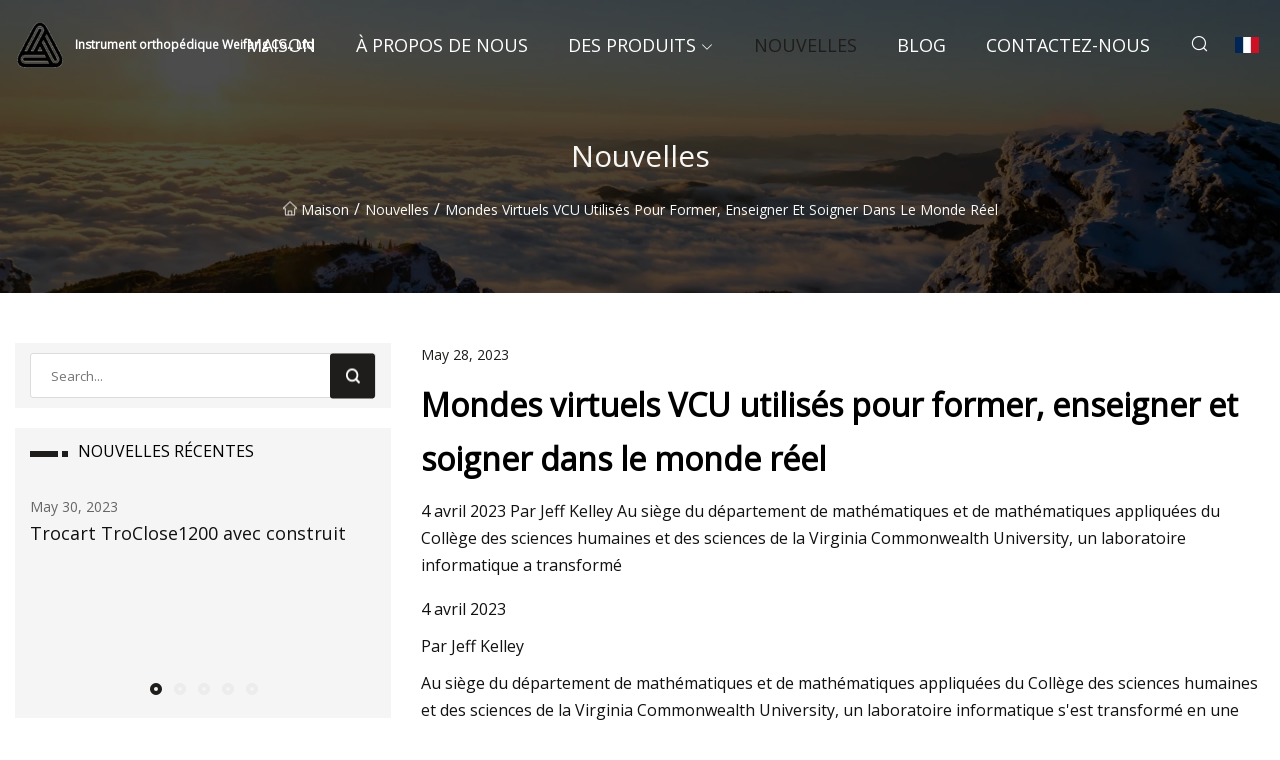

--- FILE ---
content_type: text/html; charset=utf-8
request_url: https://fr.pinnaclepattesting.com/news/virtual-vcu-worlds-used-to-train-teach-and-treat-in-the-real-one.html
body_size: 10364
content:
<!doctype html>
<html lang="fr">
<head>
<meta charset="utf-8" />
<title>Mondes virtuels VCU utilisés pour former, enseigner et soigner dans le monde réel - Instrument orthopédique Weifang Co., Ltd</title>
<meta name="description" content="Mondes virtuels VCU utilisés pour former, enseigner et soigner dans le monde réel" />
<meta name="keywords" content="Mondes virtuels VCU utilisés pour former, enseigner et soigner dans le monde réel" />
<meta name="viewport" content="width=device-width, initial-scale=1.0" />
<meta name="application-name" content="Instrument orthopédique Weifang Co., Ltd" />
<meta name="twitter:card" content="summary" />
<meta name="twitter:title" content="Mondes virtuels VCU utilisés pour former, enseigner et soigner dans le monde réel - Instrument orthopédique Weifang Co., Ltd" />
<meta name="twitter:description" content="Mondes virtuels VCU utilisés pour former, enseigner et soigner dans le monde réel" />
<meta name="twitter:image" content="https://fr.pinnaclepattesting.com/uploadimg/logo66567.png" />
<meta http-equiv="X-UA-Compatible" content="IE=edge" />
<meta property="og:site_name" content="Instrument orthopédique Weifang Co., Ltd" />
<meta property="og:type" content="article" />
<meta property="og:title" content="Mondes virtuels VCU utilisés pour former, enseigner et soigner dans le monde réel - Instrument orthopédique Weifang Co., Ltd" />
<meta property="og:description" content="Mondes virtuels VCU utilisés pour former, enseigner et soigner dans le monde réel" />
<meta property="og:url" content="https://fr.pinnaclepattesting.com/news/virtual-vcu-worlds-used-to-train-teach-and-treat-in-the-real-one.html" />
<meta property="og:image" content="https://fr.pinnaclepattesting.com/uploadimg/logo66567.png" />
<link href="https://fr.pinnaclepattesting.com/news/virtual-vcu-worlds-used-to-train-teach-and-treat-in-the-real-one.html" rel="canonical" />
<link href="https://fr.pinnaclepattesting.com/uploadimg/ico66567.png" rel="shortcut icon" type="image/x-icon" />
<link href="https://fonts.googleapis.com" rel="preconnect" />
<link href="https://fonts.gstatic.com" rel="preconnect" crossorigin />
<link href="https://fonts.googleapis.com/css2?family=Open+Sans&display=swap" rel="stylesheet" />
<link href="/themes/sydney/toast.css" rel="stylesheet" />
<link href="/themes/sydney/swiper.min.css" rel="stylesheet" />
<link href="/themes/sydney/black/style.css" rel="stylesheet" />
<link href="/themes/sydney/black/page.css" rel="stylesheet" />
<script type="application/ld+json">
[{
"@context": "https://schema.org/",
"@type": "BreadcrumbList",
"itemListElement": [{
"@type": "ListItem",
"name": "Maison",
"position": 1,
"item": "https://fr.pinnaclepattesting.com/"},{
"@type": "ListItem",
"name": "Nouvelles",
"position": 2,
"item": "https://fr.pinnaclepattesting.com/news.html"},{
"@type": "ListItem",
"name": "Mondes virtuels VCU utilisés pour former, enseigner et soigner dans le monde réel",
"position": 3,
"item": "https://fr.pinnaclepattesting.com/news/virtual-vcu-worlds-used-to-train-teach-and-treat-in-the-real-one.html"}]},{
"@context": "http://schema.org",
"@type": "NewsArticle",
"mainEntityOfPage": {
"@type": "WebPage",
"@id": "https://fr.pinnaclepattesting.com/news/virtual-vcu-worlds-used-to-train-teach-and-treat-in-the-real-one.html"},
"headline": "Instrument orthopédique Weifang Co., Ltd",
"image": {
"@type": "ImageObject",
"url": "https://fr.pinnaclepattesting.com"},
"datePublished": "5/28/2023 12:00:00 AM",
"dateModified": "5/28/2023 12:00:00 AM",
"author": {
"@type": "Organization",
"name": "Instrument orthopédique Weifang Co., Ltd",
"url": "https://fr.pinnaclepattesting.com/"},
"publisher": {
"@type": "Organization",
"name": "fr.pinnaclepattesting.com",
"logo": {
"@type": "ImageObject",
"url": "https://fr.pinnaclepattesting.com/uploadimg/logo66567.png"}},
"description": "Mondes virtuels VCU utilisés pour former, enseigner et soigner dans le monde réel"
}]
</script>
<script type="text/javascript" src="//info.53hu.net/traffic.js?id=08a984h6ak"></script>
</head>
<body class="index">
<!-- header -->
<header>
  <div class="container">
    <div class="head-logo"><a href="/" title="Instrument orthopédique Weifang Co., Ltd"><img src="/uploadimg/logo66567.png" width="50" height="50" class="logo" alt="Instrument orthopédique Weifang Co., Ltd"><span>Instrument orthopédique Weifang Co., Ltd</span></a></div>
    <div class="menu-btn"><em></em><em></em><em></em></div>
    <div class="head-content">
      <nav class="nav">
        <ul>
          <li><a href="/">Maison</a></li>
          <li><a href="/about-us.html">&#xC0; propos de nous</a></li>
          <li><a href="/products.html">Des produits</a><em class="iconfont icon-xiangxia"></em>
            <ul class="submenu">
              <li><a href="/orthopedic-instrument.html">Instrument orthop&#xE9;dique</a></li>
              <li><a href="/laparoscopic-instruments.html">Instruments laparoscopiques</a></li>
              <li><a href="/clip-applier.html">Applicateur de clips</a></li>
              <li><a href="/ligation-clip.html">Clip de ligature</a></li>
              <li><a href="/needle-holder.html">Porte-aiguille</a></li>
              <li><a href="/orthopedic-trocar.html">Trocart orthop&#xE9;dique</a></li>
              <li><a href="/endo-retrieval-bag.html">Sac de r&#xE9;cup&#xE9;ration Endo</a></li>
              <li><a href="/uterine-manipulator.html">Manipulateur ut&#xE9;rin</a></li>
              <li><a href="/laparoscopic-trocar.html">Trocart laparoscopique</a></li>
              <li><a href="/laparoscopic-grasper.html">Pince laparoscopique</a></li>
              <li><a href="/laparoscopic-scissors.html">Ciseaux laparoscopiques</a></li>
              <li><a href="/gynecologic-instruments.html">Instruments gyn&#xE9;cologiques</a></li>
            </ul>
          </li>
          <li class="active"><a href="/news.html">Nouvelles</a></li>
          <li><a href="/blog.html">Blog</a></li>
          <li><a href="/contact-us.html">Contactez-nous</a></li>
        </ul>
      </nav>
      <div class="head-search"><em class="iconfont icon-sousuo"></em></div>
      <div class="search-input">
        <input type="text" placeholder="Click Search" id="txtSearch" autocomplete="off">
        <div class="search-btn" onClick="SearchProBtn()"><em class="iconfont icon-sousuo" aria-hidden="true"></em></div>
      </div>
      <div class="languagelist">
        <div title="Language" class="languagelist-icon"><span>Language</span></div>
        <div class="languagelist-drop"><span class="languagelist-arrow"></span>
          <ul class="languagelist-wrap">
             <li class="languagelist-active"><a href="https://fr.pinnaclepattesting.com/news/virtual-vcu-worlds-used-to-train-teach-and-treat-in-the-real-one.html"><img src="/themes/sydney/images/language/fr.png" width="24" height="16" alt="Fran&#xE7;ais" title="fr">Fran&#xE7;ais</a></li>
                                    <li>
                                        <a href="https://www.pinnaclepattesting.com/news/virtual-vcu-worlds-used-to-train-teach-and-treat-in-the-real-one.html">
                                            <img src="/themes/sydney/images/language/en.png" width="24" height="16" alt="English" title="en">
                                            English
                                        </a>
                                    </li>
                                    <li>
                                        <a href="https://de.pinnaclepattesting.com/news/virtual-vcu-worlds-used-to-train-teach-and-treat-in-the-real-one.html">
                                            <img src="/themes/sydney/images/language/de.png" width="24" height="16" alt="Deutsch" title="de">
                                            Deutsch
                                        </a>
                                    </li>
                                    <li>
                                        <a href="https://es.pinnaclepattesting.com/news/virtual-vcu-worlds-used-to-train-teach-and-treat-in-the-real-one.html">
                                            <img src="/themes/sydney/images/language/es.png" width="24" height="16" alt="Español" title="es">
                                            Español
                                        </a>
                                    </li>
                                    <li>
                                        <a href="https://it.pinnaclepattesting.com/news/virtual-vcu-worlds-used-to-train-teach-and-treat-in-the-real-one.html">
                                            <img src="/themes/sydney/images/language/it.png" width="24" height="16" alt="Italiano" title="it">
                                            Italiano
                                        </a>
                                    </li>
                                    <li>
                                        <a href="https://pt.pinnaclepattesting.com/news/virtual-vcu-worlds-used-to-train-teach-and-treat-in-the-real-one.html">
                                            <img src="/themes/sydney/images/language/pt.png" width="24" height="16" alt="Português" title="pt">
                                            Português
                                        </a>
                                    </li>
                                    <li>
                                        <a href="https://ja.pinnaclepattesting.com/news/virtual-vcu-worlds-used-to-train-teach-and-treat-in-the-real-one.html"><img src="/themes/sydney/images/language/ja.png" width="24" height="16" alt="日本語" title="ja"> 日本語</a>
                                    </li>
                                    <li>
                                        <a href="https://ko.pinnaclepattesting.com/news/virtual-vcu-worlds-used-to-train-teach-and-treat-in-the-real-one.html"><img src="/themes/sydney/images/language/ko.png" width="24" height="16" alt="한국어" title="ko"> 한국어</a>
                                    </li>
                                    <li>
                                        <a href="https://ru.pinnaclepattesting.com/news/virtual-vcu-worlds-used-to-train-teach-and-treat-in-the-real-one.html"><img src="/themes/sydney/images/language/ru.png" width="24" height="16" alt="Русский" title="ru"> Русский</a>
                                    </li>
          </ul>
        </div>
      </div>
    </div>
  </div>
</header>
<main>
  <div class="inner-banner"><img src="/themes/sydney/images/inner-banner.webp" alt="Mondes virtuels VCU utilisés pour former, enseigner et soigner dans le monde réel">
    <div class="inner-content">
      <h1>Nouvelles</h1>
      <div class="inner-content-nav"><a href="/"><img src="/themes/sydney/images/pagenav-homeicon.webp" alt="Maison">Maison</a> / <a href="/news.html">Nouvelles</a> / <span>Mondes virtuels VCU utilisés pour former, enseigner et soigner dans le monde réel</span></div>
    </div>
  </div>
  <div class="container">
    <div class="page-main">
      <div class="page-aside">
        <div class="page-search">
          <input type="text" placeholder="Search..." id="txtSearch" autocomplete="off">
          <div class="page-search-btn" onClick="SearchProBtn()"><img src="/themes/sydney/images/page-search.webp" alt="search"></div>
        </div>
        <div class="page-recent">
          <div class="page-aside-item-title"><span class="wrie-style"></span>NOUVELLES R&#xC9;CENTES</div>
          <div class="swiper">
            <div class="swiper-wrapper">              <div class="swiper-slide"><a href="/news/troclose1200-trocar-with-built.html">
                <div class="swiper-text">
                  <p>May 30, 2023</p>
                  <p>Trocart TroClose1200 avec construit</p>
                </div>
               </a></div>              <div class="swiper-slide"><a href="/news/does-transvaginal-natural-orifice-transluminal-endoscopic-surgery-affect-female-sexual-function-a-prospective-cohort-study.html">
                <div class="swiper-text">
                  <p>Oct 21, 2023</p>
                  <p>La chirurgie endoscopique transluminale par orifice naturel transvaginal affecte-t-elle la fonction sexuelle féminine ? : une étude de cohorte prospective</p>
                </div>
               </a></div>              <div class="swiper-slide"><a href="/news/more-than-a-dozen-impacted-by-scabies-at-va-medical-center.html">
                <div class="swiper-text">
                  <p>Jul 09, 2023</p>
                  <p>Plus d’une douzaine de personnes touchées par la gale au centre médical VA</p>
                </div>
               </a></div>              <div class="swiper-slide"><a href="/news/erector-spinae-plane-block-in-laparoscopic-colorectal-surgery-for-reducing-opioid-requirement-and-facilitating-early-ambulation-a-double.html">
                <div class="swiper-text">
                  <p>Nov 05, 2023</p>
                  <p>Bloc plan érecteur du rachis en chirurgie colorectale laparoscopique pour réduire les besoins en opioïdes et faciliter la déambulation précoce : un double</p>
                </div>
               </a></div>              <div class="swiper-slide"><a href="/news/inspire-medical-appoints-charisse-sparks-as-chief-medical-officer.html">
                <div class="swiper-text">
                  <p>Aug 18, 2023</p>
                  <p>Inspire Medical nomme Charisse Sparks au poste de médecin-chef</p>
                </div>
               </a></div>            </div>
            <div class="swiper-pagination"></div>
          </div>
        </div>
        <div class="page-inquiry">
          <div class="page-aside-item-title"><span class="wrie-style"></span>ENVOYEZ VOTRE DEMANDE</div>
          <div class="page-inquiry-bottom">
            <input type="hidden" id="in-domain" value="fr.pinnaclepattesting.com">
            <input type="text" placeholder="Name" id="in-name">
            <input type="text" placeholder="Email" id="in-email">
            <input type="text" placeholder="Phone" id="in-phone">
            <input type="text" placeholder="Message" id="in-content">
            <div class="subbtn" id="SubmitName" onclick="SendInquiry()">SOUMETTRE</div>
          </div>
        </div>
      </div>
      <div class="page-content">
        <div class="news-detail">
          <p class="time">May 28, 2023</p>
          <h4 class="title">Mondes virtuels VCU utilisés pour former, enseigner et soigner dans le monde réel</h4>
          <p class="title-des">4 avril 2023 Par Jeff Kelley Au siège du département de mathématiques et de mathématiques appliquées du Collège des sciences humaines et des sciences de la Virginia Commonwealth University, un laboratoire informatique a transformé</p>
          <p>4 avril 2023</p><p>Par Jeff Kelley</p><p>Au siège du département de mathématiques et de mathématiques appliquées du Collège des sciences humaines et des sciences de la Virginia Commonwealth University, un laboratoire informatique s'est transformé en une classe virtuelle unique en son genre pour le semestre de printemps.</p><p> C'est terminé avec les 43 ordinateurs de bureau de la salle 2106 du Grace E. Harris Hall, et avec 30 systèmes de jeu Alienware haut de gamme et les casques de réalité virtuelle Meta Quest que les étudiants peuvent porter à certains moments de leur cours d'introduction au calcul.  L'objectif : suivre un cours complexe que les étudiants ont du mal à comprendre et les aider à comprendre des concepts mathématiques complexes via des objets virtuels et des environnements 3D.</p><p> Les modules VR donneront aux étudiants de premier cycle des visualisations des dérivées, des taux de variation, des points critiques et d'autres concepts de calcul complexes.  « L’idée est de donner à tous les étudiants des objets concrets et manipulables avec lesquels interagir tout en acquérant une intuition sur ces principaux concepts de calcul », explique Rebecca Segal, Ph.D., directrice par intérim et professeure au Département de mathématiques et de mathématiques appliquées.</p><p> Les visualisations interactives sont développées sous la direction de Nathaniel Kinsey, Ph.D., professeur agrégé au département de génie électrique et informatique du VCU College of Engineering.  Il a construit des simulations VR qui permettent aux étudiants en ingénierie de voir, par exemple, comment sont façonnées les ondes radio électromagnétiques invisibles, formées par des algorithmes complexes.  La nouvelle salle de classe de calcul VR, avec le soutien du Bureau du Prévôt, cherche à offrir l’apprentissage virtuel à un plus grand nombre d’étudiants.</p><p>"Si ce projet pilote de cours de calcul réussit, il nous permettra de repenser à quoi ressemblera le VCU dans 20 ans", déclare Kinsey.</p><p> Sur les campus universitaires et médicaux, les instructeurs, les chercheurs et les cliniciens se sont tournés vers la réalité virtuelle pour l'enseignement, la formation et les soins aux patients.  Au-delà d'une nouvelle méthode d'apprentissage, la réalité virtuelle offre des avantages économiques et d'efficacité en réduisant les coûts de formation et en permettant un accès aux cours académiques partout et à tout moment.  Les applications virtuelles interactives donnent également aux cliniciens la possibilité de traiter davantage de patients et de rendre les thérapies accessibles à domicile, en utilisant un matériel relativement peu coûteux et une connexion Internet.</p><p> La VR est un terme large mais implique le plus souvent le port d'un casque semblable à un masque de ski couvrant les yeux, permettant à l'utilisateur de s'immerger dans un environnement à 360 degrés affiché sur un écran à l'intérieur de l'appareil.  Bien fait, le cerveau de l'utilisateur est trompé pour lui donner l'impression d'être réellement dans le monde virtuel – par exemple, se promener dans un terrain de camping, jouer dans une cour d'école ou dévaler une piste de ski.  L'utilisateur tient également des contrôleurs entre ses mains pour interagir avec l'environnement.</p><p>(Le frère de la réalité virtuelle, la « réalité augmentée » ou AR, fait flotter des images, des animations ou du texte au-dessus de l'environnement réel de l'utilisateur – visibles à travers un ensemble de lunettes de haute technologie, telles que Microsoft HoloLens, ou sur un appareil mobile.)</p><p>Il n’y a aucune école à VCU que VR n’a pas touchée.</p><p> « Dans l’ensemble, ce que VCU nous offre, c’est la largeur.  Il existe un large éventail de choses pour lesquelles les gens du VCU utilisent la réalité virtuelle, et c'est ce qui est différent des autres institutions », déclare Nicholas Thomson, Ph.D., psychologue légiste et professeur agrégé au département de psychologie du Collège des sciences humaines. et le département de chirurgie de l'École de médecine.  Il dirige une série d'études utilisant la réalité virtuelle pour fournir des thérapies fondées sur des preuves aux adolescents risquant de provoquer des violences ou d'avoir des problèmes de comportement.  L’objectif est de prévenir l’intimidation, les comportements violents et les représailles violentes.</p><p> Lors du développement d'applications VR, il y a des essais et des erreurs.  Certains chercheurs universitaires et développeurs d'applications sont plus avancés</p><p> un autre.  Mais tout cela contribue aux connaissances collectives de l’université et à une compréhension globale de la manière dont la réalité virtuelle peut contribuer aux contextes cliniques et universitaires.</p><p> "Certaines de ces idées ne fonctionneront pas", déclare James S. Thomas, Ph.D., professeur au département de physiothérapie du VCU College of Health Professions, dont les recherches financées par les National Institutes of Health se concentrent sur l'utilisation de VR pour traiter les personnes ayant des problèmes de contrôle moteur.  « Mais qu’est-ce qui fonctionne, à partir de ces idées ?  Et comment pouvons-nous intégrer ce qui fonctionne à la prochaine génération de réalité virtuelle ? »</p><pFor a generation of students who have grown up in a world of screens — undergrad, graduate, postdocs and those in medical residencies — VR offers a visual-first method of learning, helpful for those who struggle in classrooms or with books./p><p“VR provides a lot of new opportunities in how to reach students and is a richer and quicker way of learning. When you present data in multiple different ways, it enhances students’ ability to uptake information,” Kinsey says. “That’s the general idea of multimedia learning.”/p><pThomas, Kinsey and VCU School of the Arts’ Semi Ryu lead the VCU Launching Excellence in Virtual Reality (LEVR) Center. LEVR’s ultimate goal is to pool resources across departments, colleges and campuses to advance VR scholarship and development./p><pThe center received funding from the Office of the Vice President for Research and Innovation’s Breakthroughs Fund to develop a VR yoga application, in collaboration with School of Pharmacy’s Dayanjan S. “Shanaka” Wijesinghe, Ph.D., a Department of Pharmacotherapy and Outcomes Science associate professor (and yoga guru). The idea: Create clinically approved yoga lessons within a VR environment and give them to patients to do at home to treat pain./p><pWorking with the College of Engineering’s Milos Manic, Ph.D., and LEVR, Central Virginia VA Health Care System urogynecologist and VCU adjunct assistant professor Lauren Siff, M.D., wants to replace the expensive and time-intensive training process for surgeons who wish to perform a specific surgery to treat incontinence in women. This VR system uses a virtual, animated pelvis and a haptic controller that provides the surgeon-in-training realistic feedback as they move the on-screen surgical instrument, called a trocar, as the surgical procedure is completed./p><pSiff hopes the VR app can one day improve or replace existing real-world training methods. It’s more cost-effective than using cadavers, with no travel required. The VR system “will hopefully become a system that allows fellows and training surgeons to say, ‘Put me in coach, I’m ready to play,’” Siff says./p><pIn addition to VR yoga, the School of Pharmacy’s Wijesinghe and his team built an application for physicians that allows them to don the Microsoft HoloLens glasses and, while still viewing their actual surroundings, view virtual, three-dimensional CT and NMR scans./p><p“If you can see a 3D model on your two-dimensional screen, and you can spin it around in circles [with a mouse], that’s really cool,” says Ken Hopson, who manages VCU Libraries’ The Workshop, a basement enclave filled with gadgets and gizmos to help the VCU community explore emerging technologies. “But when you can walk around your model, while you’re working on it? That’s the bomb.”/p><pVR can also be used to encourage change in patients’ behaviors. VCU clinicians often partner with engineers to develop apps with a range of therapeutic goals./p><pVCU VR pioneer Ryu, a professor of kinetic imaging, has for years led a “virtual bodies” project that gives older adults and cancer patients the ability to see a virtual representation of themselves — as a child or a younger adult — on a projection or inside a headset. The patient, holding a controller or wearing sensors on their body, tells a story and watches their avatar move as they do./p><pThe result: The participant opens up./p><pAt an older or end stage of life, the project has helped adults remember their past and “construct a meaning of their life, which is essential for end-of-life care,” says Ryu, also an associate professor of in the Department of Internal Medicine at the School of Medicine./p><pNow she’s taking that concept to mental health care for kids. She shares the story of an 8-year-old boy, who rarely spoke to his counselor. Once he used Ryu’s application and could see and move a virtual avatar of himself, “it made him speak,” she says. VR also encourages movement, unlike traditional seated therapy. “He started speaking. He performed. He started talking with his body and gesturing,” Ryu says. “It was unbelievable how [VR] made him comfortable.”/p><pVR environments provide researchers with an immersive, controlled environment to do their research./p><pHayley Cleary, associate professor of criminal justice at the L. Douglas Wilder School of Government and Public Affairs, is using VR to explore the slippery slope between permissible police interrogation techniques and coercion to elicit a confession. Research shows youths’ developmental immaturity makes them vulnerable to forcible persuasion and more likely to provide false confessions to escape police pressure, she says./p><pShe’s created a VR environment that places a young person in an immersive interrogation scenario in which a detective questions them using various techniques. Participants report their perceptions of custody and coercion, and researchers collect their physiological data./p><p“VR enables us to simulate real-world interrogations while also retaining experimental control and ensuring participant safety,” says Cleary, whose research was supported by the VCU Quest Fund with a goal of informing law and policy, particularly for suspects of color who may experience heightened disadvantage in interrogations. “It’s the best of both worlds from a research perspective.” /p><pThomas and his team are building a series of virtual games (clinicians call them “interventions”) for patients with movement disorders. Wearing a headset, the patient can go virtual fishing or swipe at volleyballs launched at different speeds and trajectories. As director of the Motor Control Lab at VCU, Thomas’ hope is VR can help those with trunk control impairments caused by orthopedic or neurological conditions such as Parkinson’s disease to get moving. “And hopefully, when you take the headset off, you’re moving even better,” he says./p><pZina Trost, Ph.D., an associate professor in the Department of Physical Medicine and Rehabilitation, uses VR to treat neuropathic pain in individuals with spinal cord injuries. Wearing a VR headset, paraplegics who have lost use of their real-world legs gain the ability to walk in a virtual environment — a method of both staying active and improving their chronic pain. Her hope is for the platform to become a telehealth tool for patients that can be monitored by offsite clinicians. Trost’s multisite clinical trial is funded by the Department of Defense./p><pLocal visual-effects pro Mark Lambert and Jarrod Reisweber, Psy.D., an assistant professor in the Department of Psychology, have developed The Retreat, a VR program for individuals in recovery for substance use disorder. In it, users visit a campground loaded with different lessons, meditations and games to complement their in-person cognitive behavioral therapy sessions. Early testing at the VA, where Reisweber practices, have shown positive results./p><pBut can behavior changes last after the screen is gone and the headset is put away? It’s a great unknown, Thomas says. Do skills developed by trainees using Siff’s VR surgical trainer translate into reduced complications or improved surgical outcomes? Does playing VR dodgeball improve the ability to move with less pain in the real world?/p><p“These are the questions that need to be addressed by rigorous scholarship, and VCU is extremely well-positioned for that task,” says Thomas, who is nearing completion of his VR dodgeball Phase II clinical trial. He encourages researchers to take their time and ensure their applications are not using VR just for the sake of it./p><p“My biggest fear is that people will race ahead to build an application before completing the research, and all of the sudden you’ll have a lot of bad applications that don’t really do anything and VR gets a bad name,” Thomas says. “It’s a wonderfully powerful tool. Right now, for researchers, it has great potential as a clinical tool with a home for very specific applications.”/p><pBuilding VR apps takes time and feedback from clinicians and patients, which ultimately translates into reworking software code or making hardware adjustments. The end goal is to make the VR experience as real and interesting as possible./p><p“The more I can get you to engage in the target behavior, the more I’m going to get remodeling at the neural level, and get those outcomes we want,” Thomas says. “That’s that Holy Grail of VR.”/p><pSubscribe to VCU News at newsletter.vcu.edu and receive a selection of stories, videos, photos, news clips and event listings in your inbox./p><strongVR virtually everywhere at VCU/strong><strong‘Breadth’ of VR at VCU/strong><strongIn teaching and training/strong><strongTo change behaviors/strong><strongControlled studies for researchers/strong><strongLooking ahead/strong>
          <div class="product-detail-inquiry">
            <div class="sharewrap"></div><br>
            <div class="page-select">
              <div class="previous btn"><em class="iconfont icon-xiangzuo"></em></div>
              <div class="content">
                <div>
                  <p> <a href="/news/grinding-toward-industry-40.html">Vers l’industrie 4.0</a></p>
                </div>
                <div>
                  <p> <a href="/news/troclose1200-trocar-with-built.html">Trocart TroClose1200 avec construit</a></p>
                </div>
              </div>
              <div class="next btn"><em class="iconfont icon-xiangyou"></em></div>
            </div>
          </div>
        </div>
      </div>
    </div>
  </div>
</main>

<!-- footer -->
<footer>
  <div class="foot-top">
    <div class="container">
      <div class="left">
        <div class="title">Votre s&#xE9;lection parfaite de stade de golf</div>
        <div class="text">Inscrivez-vous &#xE0; notre newsletter mensuelle pour les derni&#xE8;res nouvelles et articles</div>
      </div>
      <div class="right"><a href="/contact-us.html" class="more">Contactez-nous <em class="iconfont icon-zhixiangyou"></em></a></div>
    </div>
  </div>
  <div class="container">
    <div class="foot-item foot-item1">
      <div class="foot-title">PARTAGE SOCIAL</div>
      <div class="foot-share">
        <a href="/" rel="nofollow" title="facebook"><em class="iconfont icon-facebook"></em></a>
        <a href="/" rel="nofollow" title="linkedin"><em class="iconfont icon-linkedin"></em></a>
        <a href="/" rel="nofollow" title="twitter"><em class="iconfont icon-twitter-fill"></em></a>
        <a href="/" rel="nofollow" title="youtube"><em class="iconfont icon-youtube"></em></a>
        <a href="/" rel="nofollow" title="instagram"><em class="iconfont icon-instagram"></em></a>
        <a href="/" rel="nofollow" title="TikTok"><em class="iconfont icon-icon_TikTok"></em></a>
      </div>
    </div>
    <div class="foot-item foot-item2">
      <div class="foot-title">LIENS</div>
      <ul>
        <li><a href="/">Maison</a></li>
        <li><a href="/about-us.html">&#xC0; propos de nous</a></li>
        <li><a href="/products.html">Des produits</a></li>
        <li><a href="/news.html">Nouvelles</a></li>
        <li><a href="/blog.html">Blog</a></li>
        <li><a href="/contact-us.html">Contactez-nous</a></li>
        <li><a href="/sitemap.xml">Plan du site</a></li>
        <li><a href="/privacy-policy.html">Privacy Policy</a></li>
      </ul>
    </div>
    <div class="foot-item foot-item3">
      <div class="foot-title">CAT&#xC9;GORIES</div>
      <ul>
        <li><a href="/orthopedic-instrument.html">Instrument orthopédique</a></li>
        <li><a href="/laparoscopic-instruments.html">Instruments laparoscopiques</a></li>
        <li><a href="/clip-applier.html">Applicateur de clips</a></li>
        <li><a href="/ligation-clip.html">Clip de ligature</a></li>
        <li><a href="/needle-holder.html">Porte-aiguille</a></li>
        <li><a href="/orthopedic-trocar.html">Trocart orthopédique</a></li>
        <li><a href="/endo-retrieval-bag.html">Sac de récupération Endo</a></li>
        <li><a href="/uterine-manipulator.html">Manipulateur utérin</a></li>
      </ul>
    </div>
    <div class="foot-item foot-item4">
      <div class="foot-title">ENTREPRISE PARTENAIRE</div>
      <ul>
<li><a href="https://fr.hygienematerials.com/" target="_blank">Quanzhou  Feiyue  Sanitaire  Produits  Co.,  Ltd</a></li><li><a href="https://fr.wanjinmagnets.com/" target="_blank">Ningbo  Wanjin  Aimant  Cie,  Lt&#xE9;e</a></li><li><a href="https://fr.foamdressing.com/" target="_blank">Guangdong  Tidakang  M&#xE9;dical  Technologie  Cie., Ltd</a></li>      </ul>
    </div>    
  </div>
  <div class="foot-copyright">
    <p>Copyright &copy; fr.pinnaclepattesting.com, tous droits réservés.&nbsp;&nbsp;&nbsp;&nbsp;<a href="owen@pinnaclepattesting.com" target=""><span class="__cf_email__" data-cfemail="0f60786a614f7f6661616e6c636a7f6e7b7b6a7c7b666168216c6062">[email&#160;protected]</span></a></p>
  </div>
  <div class="gotop"><em class="iconfont icon-xiangshang"></em></div>
</footer>
 
<!-- script -->
<script data-cfasync="false" src="/cdn-cgi/scripts/5c5dd728/cloudflare-static/email-decode.min.js"></script><script src="/themes/sydney/js/axios.min.js"></script>
<script src="/themes/sydney/js/jquery3.6.1.js"></script>
<script src="/themes/sydney/js/toast.js"></script>
<script src="/themes/sydney/js/swiper.min.js"></script>
<script src="/themes/sydney/js/vanilla-lazyload.js"></script>
<script src="/themes/sydney/js/share.js"></script>
<script src="/themes/sydney/js/style.js"></script>
<script src="/themes/sydney/js/page.js"></script>
<script src="/themes/sydney/js/contact.js"></script>
<script src="/themes/sydney/js/news.js"></script>
<script defer src="https://static.cloudflareinsights.com/beacon.min.js/vcd15cbe7772f49c399c6a5babf22c1241717689176015" integrity="sha512-ZpsOmlRQV6y907TI0dKBHq9Md29nnaEIPlkf84rnaERnq6zvWvPUqr2ft8M1aS28oN72PdrCzSjY4U6VaAw1EQ==" data-cf-beacon='{"version":"2024.11.0","token":"ac919ad4dc474c4787826f1b56245c53","r":1,"server_timing":{"name":{"cfCacheStatus":true,"cfEdge":true,"cfExtPri":true,"cfL4":true,"cfOrigin":true,"cfSpeedBrain":true},"location_startswith":null}}' crossorigin="anonymous"></script>
</body>
</html>


--- FILE ---
content_type: application/javascript
request_url: https://fr.pinnaclepattesting.com/jk23cp0w7g0qw968a52o?c=x7q88m5u
body_size: -224
content:
var id = "4582b7b45417e6225069bcd271f5da11";
        


--- FILE ---
content_type: application/javascript
request_url: https://fr.pinnaclepattesting.com/themes/sydney/js/share.js
body_size: 537
content:
"use strict";
var shareJs = (function () {
  var t = 0 < $(".sharewrap").length;

  function a(t) {
    var e = "";
    return ($("meta").each(function () {
      $(this).attr("property") === "og:".concat(t) && (e = $(this).attr("content"))
    }), e)
  }
  t || document.writeln('<div class="sharewrap"><div class="share-item facebook" data-type="facebook" title="Facebook"></div><div class="share-item twitter" data-type="twitter" title="Twitter"></div><div class="share-item linkedin" data-type="linkedin" title="Linkedin"></div><div class="share-item pinterest" data-type="pinterest" title="Pinterest"></div><div id="A_1" class="share-item mail" data-type="mail" title="Email"></div><div class="share-item print" data-type="print" title="Print"></div></div>'), $(function () {
    t && $(".sharewrap").html('<div class="share-item facebook" data-type="facebook" title="Facebook"></div><div class="share-item twitter" data-type="twitter" title="Twitter"></div><div class="share-item linkedin" data-type="linkedin" title="Linkedin"></div><div class="share-item pinterest" data-type="pinterest" title="Pinterest"></div><div id="A_1" class="share-item mail" data-type="mail" title="Email"></div><div class="share-item print" data-type="print" title="Print"></div>'), 0 === $("#A_9").length && $(".share-item.mail").remove(), $(".share-item").on("click", function () {
      var t, e = window.location.href,
        i = $(this).data("type");
      "mail" === i ? ((t = $("#A_9").attr("href")), window.open(t)) : "print" === i ? window.print() : ((t = (function (t, e) {
        var i;
        switch (t) {
          case "facebook":
            i = "https://www.facebook.com/sharer/sharer.php?kid_directed_site=0&u=".concat(e.url);
            break;
          case "twitter":
            i = "https://twitter.com/intent/tweet?text=".concat(e.title, "&url=").concat(e.url, "&via=").concat(e.origin);
            break;
          case "linkedin":
            i = "http://www.linkedin.com/shareArticle?mini=true&title=".concat(e.title, "&url=").concat(e.url, "&summary=").concat(e.description, "&source=").concat(e.source);
            break;
          case "pinterest":
            i = "http://www.pinterest.com/pin/create/button/?url=".concat(e.url, "&media=").concat(e.image, "&description=").concat(e.description)
        }
        return i
      })(i, {
        url: e,
        origin: location.origin,
        title: a("title") || document.title || "",
        source: a("site_name") || document.title || "",
        description: a("description") || "",
        image: a("image") || ""
      })), (i = (window.screen.availHeight - 30 - 600) / 2), (e = (window.screen.availWidth - 10 - 800) / 2), window.open(t, "newwindow", "height=".concat(600, ",width=").concat(800, ",top=").concat(i, ",left=").concat(e, ",resizable=yes,location=no,status=no")))
    })
  })
})();